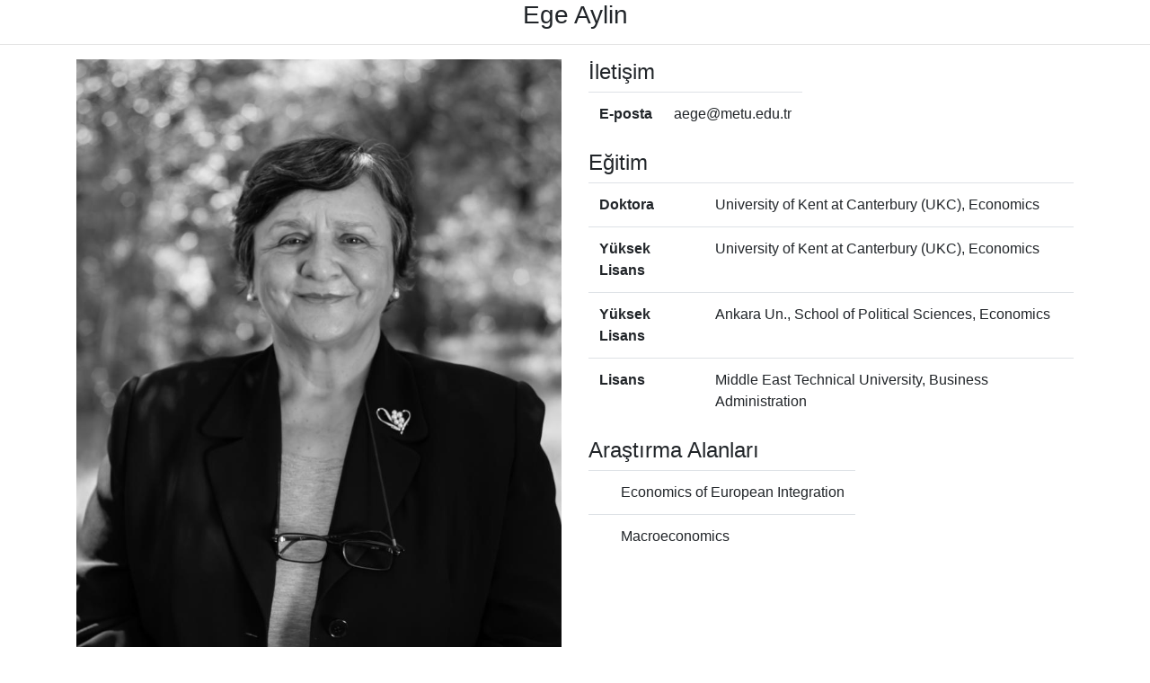

--- FILE ---
content_type: text/html;charset=UTF-8
request_url: https://econ.metu.edu.tr/en/system/files/personel/ege_aylin_tr.html
body_size: 1034
content:
<!DOCTYPE html>
<html lang="en">
  <head>
    <!-- Required meta tags -->
    <meta charset="utf-8">
    <meta name="viewport" content="width=device-width, initial-scale=1, shrink-to-fit=no">

    <!-- Bootstrap CSS -->
    <link rel="stylesheet" href="https://stackpath.bootstrapcdn.com/bootstrap/4.4.1/css/bootstrap.min.css" integrity="sha384-Vkoo8x4CGsO3+Hhxv8T/Q5PaXtkKtu6ug5TOeNV6gBiFeWPGFN9MuhOf23Q9Ifjh" crossorigin="anonymous">

    
  </head>
	
<body>
<script src="https://code.jquery.com/jquery-3.4.1.slim.min.js" integrity="sha384-J6qa4849blE2+poT4WnyKhv5vZF5SrPo0iEjwBvKU7imGFAV0wwj1yYfoRSJoZ+n" crossorigin="anonymous"></script>
    <script src="https://cdn.jsdelivr.net/npm/popper.js@1.16.0/dist/umd/popper.min.js" integrity="sha384-Q6E9RHvbIyZFJoft+2mJbHaEWldlvI9IOYy5n3zV9zzTtmI3UksdQRVvoxMfooAo" crossorigin="anonymous"></script>
    <script src="https://stackpath.bootstrapcdn.com/bootstrap/4.4.1/js/bootstrap.min.js" integrity="sha384-wfSDF2E50Y2D1uUdj0O3uMBJnjuUD4Ih7YwaYd1iqfktj0Uod8GCExl3Og8ifwB6" crossorigin="anonymous"></script>

<h3><center>Ege Aylin</center></h3>
<hr />
<div class="container" width="100%">
<div class="row" width="100%">

<div class="col-md" align="center">
<img src="/en/system/files/personel/pics/ege_aylin.jpg" width="100%" /></div>
<div class="col-md">
<h4>İletişim</h4>
<table class="table table-hover table-responsive">
<tr>
	<td><b>E-posta</b></td>
	<td>aege@metu.edu.tr</td>
</tr>
</table>

<h4>Eğitim</h4>
<table class="table table-hover table-responsive">
<tr>
	<td><b>Doktora</b></td>
	<td>University of Kent at Canterbury (UKC), Economics</td>
</tr>
<tr>
	<td><b>Yüksek Lisans</b></td>
	<td>University of Kent at Canterbury (UKC), Economics</td>
</tr>
<tr>
	<td><b>Yüksek Lisans</b></td>
	<td>Ankara Un., School of Political Sciences, Economics</td>
</tr>
<tr>
	<td><b>Lisans</b></td>
	<td>Middle East Technical University, Business Administration</td>
</tr>
</table>
<h4>Araştırma Alanları</h4>
<table class="table table-hover table-responsive">
<tr>
	<td></td>
	<td>Economics of European Integration</td>
</tr>
<tr>
	<td></td>
	<td>Macroeconomics</td>
</tr>
</table>
</div>
</div>
</div>
</body>
</html>
